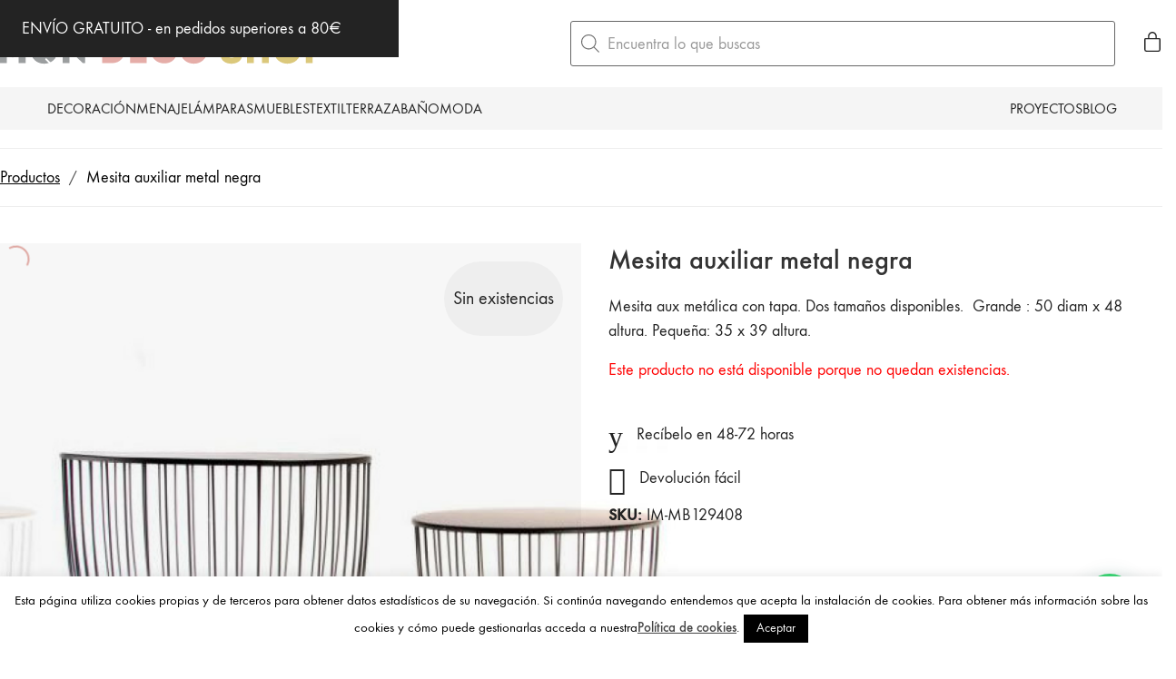

--- FILE ---
content_type: application/x-javascript
request_url: https://mondecoshop.com/wp-content/plugins/correosoficial/js/library/reference-code.js?ver%5B0%5D=1.4.1.0
body_size: 117
content:
/* **********************************************************************************************************
  *                                         ReferenceCode.js
  *   Librería de uso común para backend y front end de gestión de CityPaqs y Oficinas
  ********************************************************************************************************* */

var cod_homepaq;
var cod_office;
var data;

/* **********************************************************************************************************
  *                                         CityPaqs
  ********************************************************************************************************* */

/**
 * Inserta Citypaq
 */   
function insertCityPaq()
{

    var data = {
        ajax: true,
        token: static_token,
        action: 'insertCityPaq',
        data  : dataCityPaq,
        citypaq : cod_homepaq
    };
    insertReferenceCode(data); 
}

/* **********************************************************************************************************
  *                                         Oficinas
  ********************************************************************************************************* */

/**
 * Inserta Citypaq
 */ 
function insertOffice()
{
    var data = {
        ajax: true,
        token: static_token,
        action: 'insertOffice',
        data  : dataOffice,
        office : cod_office
    }; 
    insertReferenceCode(data);
}

/**
 * 
 * @param {*} data información recibida del controlador
 */
function insertReferenceCode(data)
{
    /** 
     * ***********************************************************************************
     *                                    Llamada AJAX
     * *********************************************************************************** 
     */
    $.ajax(
        {
            url: ReferenceCodeUrl + rand + ajaxtrue,
            type: "POST",
            data: data,
            cache: false,
            processData:true,
            /** 
             * ***********************************************************************************
             *                                    Llamada AJAX SUCCESS
             * *********************************************************************************** 
             */
            success: function (data) {
    
            },
            /** 
             * ***********************************************************************************
             *                                    Llamada AJAX ERROR
             * *********************************************************************************** 
             */            
            error: function (e) {
                alert("ERROR 18034: "+ajaxError);
            }        
        }
    );
}



--- FILE ---
content_type: application/x-javascript
request_url: https://mondecoshop.com/wp-content/plugins/correosoficial/vendor/ecommerce_common_lib/views/js/commons/ajax.js?ver%5B0%5D=1.4.1.0
body_size: -205
content:
var url_prefix_main =
    location.protocol + '//' + window.location.hostname + window.location.pathname.replace('index.php', '');

//Funcionalidad para tratar fechas
let co_fecha = new Date();
let co_mes = co_fecha.getMonth() + 1;
let co_dia = co_fecha.getDate();
let co_ano = co_fecha.getFullYear();
if (co_dia < 10) co_dia = '0' + co_dia;
if (co_mes < 10) co_mes = '0' + co_mes;



